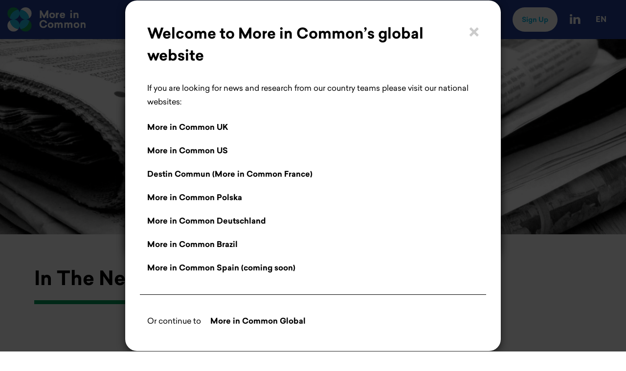

--- FILE ---
content_type: text/html; charset=utf-8
request_url: https://www.moreincommon.com/in-the-news/?pageNumber=3
body_size: 25803
content:


<!DOCTYPE html>
<html lang="en-US">
<head>
    <meta charset="utf-8" />
    <meta name="viewport" content="width=device-width, initial-scale=1.0">
    <link rel="icon" type="image/x-icon" href="/favicon.ico">
    <link rel="icon" type="image/png" sizes="32x32" href="/favicon-32x32.png" />
    <link rel="icon" type="image/png" sizes="16x16" href="/favicon-16x16.png" />
    

<title>In The News</title>
<meta name="description" content="" />


    

<meta property="og:url" content="https://www.moreincommon.com/in-the-news/" />
<meta property="og:title" content="In The News" />
<meta property="og:description" content="" />
<meta property="og:type" content="article" />
<meta property="og:image" content="https://www.moreincommon.com/images/more-in-common-logo.png" />
<meta property="og:image:width" content="800" />
<meta property="og:image:width" content="800" />

<meta name="twitter:card" content="summary_large_image">
<meta name="twitter:site" content="@MiC_Global">
<meta name="twitter:creator" content="@MiC_Global">
<meta name="twitter:title" content="In The News">
<meta name="twitter:description" content="">
<meta name="twitter:image" content="https://www.moreincommon.com/images/more-in-common-logo.png">
    <link rel="stylesheet" href="/css/styles.css?v=jJVaZbMEpywOjPRNy11iaLRcqOQ" />
    
</head>
<body class="news-page">


<div class="cookie-consent">
    <a class="cookie-consent-trigger" data-toggle="modal" data-target="#cookie-consent-modal">
        Life is better with cookies.
    </a>
    <div class="modal" tabindex="-1" role="dialog" id="cookie-consent-modal">
        <div class="modal-dialog" role="document">
            <div class="modal-content">
                <div class="modal-body">
                    <button type="button" class="close" data-dismiss="modal" aria-label="Close"><span aria-hidden="true">&times;</span></button>
                    <h2>Life is better with cookies.</h2>
                    <p>Most people would agree cookies make life better. For us, they help us improve our website. If you don’t like cookies, that’s okay – you can let us know by clicking the manage cookies’ button. <a rel="noopener" href="/cookie-policy/" target="_blank" title="Cookie Policy">Read more</a><span>.</span></p>
                    <div class="manage-cookies">
                        <hr />
                        <p><strong>Manage cookies</strong></p>
                        <div class="form-group">
                            <label class="switch">
                                <input type="checkbox" id="NecessaryCookies" disabled checked>
                                <span class="slider"></span>
                            </label>
                            <label for="NecessaryCookies" class="form-label" disabled><strong>Necessary cookies (required)</strong></label>
                        </div>
                        <div class="form-group">
                            <label class="switch">
                                <input type="checkbox" id="PerformanceCookies">
                                <span class="slider"></span>
                            </label>
                            <label for="PerformanceCookies" class="form-label"><strong>Analytical cookies</strong></label>
                        </div>
                        <p class="small">These cookies allow us to count visits and understand what people are reading on our website. The data is collected in a way that does not directly identify anyone or infringe on your privacy.</p>
                    </div>
                </div>
                <div class="modal-footer">
<form action="/in-the-news/?pageNumber=3" enctype="multipart/form-data" id="form2713f9209be145b1bcdaf8d0a7eac6ca" method="post">                        <input type="hidden" name="ContentId" value="e683a2f8-bfcf-4bdd-9a2d-e03eb3d86738" />
                        <button type="submit" class="accept-cookies btn btn-primary" data-accept-all-text="Accept all">Accept</button>
                        <button type="submit" class="decline-cookies  btn btn-primary" data-accept-all-text="Only necessary cookies">Only necessary cookies</button>
                        <button type="submit" class="confirm-cookies btn btn-default" data-confirm-my-choice-text="Confirm my choice">Manage cookies</button>
<input name="__RequestVerificationToken" type="hidden" value="CfDJ8GW-A2vl9O1DiGHzAsph6bKWDE9_5sWcH3cIoPzY1nfY2vKUswkw5Ked9YBzjp7yo0Jc7xJmJvlheNbcrS01eX2j2zOlydCqhuLzuCKgSANAzZHp3UzgV5ginJyJc-Q5LGSfjZPqMKnq0jXEZP2cVOM" /><input name="ufprt" type="hidden" value="CfDJ8GW-A2vl9O1DiGHzAsph6bJ3meplepkCyRFTieUwDXrTMUKnsZLgSIPzYAjd5yiSFmKbJeYSpKqDvLmdb1Yr9tDO4MLYStVk7g0ibjW_OifWcdaRrw2BO2ZRqA-86GV10_OhEsnpRN49lAyFd6b2OciFepjK5JM3u2Lfpdko-QY-" /></form>                </div>
            </div>
        </div>
    </div>
</div>    

<header>
    <div id="main-navigation" class="navbar navbar-inverse navbar-fixed-top">
        <div class="container-fluid">
            <div class="navbar-header">
                <button type="button" class="navbar-toggle" data-toggle="collapse" data-target=".navbar-collapse">
                    <span class="icon-bar"></span>
                    <span class="icon-bar"></span>
                    <span class="icon-bar"></span>
                </button>
                <a href="/" class="navbar-brand">
                    <img src="/media/vxgdbcud/more-in-common-logo-header.png" alt="More in Common" class="hidden-xs" />
                    <img src="/media/vxgdbcud/more-in-common-logo-header.png" alt="More in Common" class="visible-xs" />
                </a>
            </div>
            <div class="navbar-collapse collapse">
                

<ul class="nav navbar-nav navbar-right">
                <li class=" has-sub-menu">
                    <a href="/about-us/"><span class="underline">About Us</span></a>
                        <ul class="sub-menu">
                                <li>
                                    <a href="/about-us/our-dna/"><span class="underline">Our DNA</span></a>
                                </li>
                                <li>
                                    <a href="/about-us/team/"><span class="underline">Team</span></a>
                                </li>
                                <li>
                                    <a href="/about-us/funding/"><span class="underline">Funding</span></a>
                                </li>
                                <li>
                                    <a href="/about-us/governance/"><span class="underline">Governance</span></a>
                                </li>
                        </ul>
                </li>
                <li class=" has-sub-menu">
                    <a href="/our-work/"><span class="underline">Our Work</span></a>
                        <ul class="sub-menu">
                                <li>
                                    <a href="/our-work/what-we-do/"><span class="underline">What We Do</span></a>
                                </li>
                                <li>
                                    <a href="/our-work/research/"><span class="underline">Research</span></a>
                                </li>
                                <li>
                                    <a href="/our-work/publications/"><span class="underline">Publications</span></a>
                                </li>
                                <li>
                                    <a href="/our-work/initiatives/"><span class="underline">Initiatives</span></a>
                                </li>
                        </ul>
                </li>
                <li class="active">
                    <a href="/in-the-news/"><span class="underline">In The News</span></a>
                </li>
                <li class=" has-sub-menu">
                    <a href="/contact-us/"><span class="underline">Contact Us</span></a>
                        <ul class="sub-menu">
                                <li>
                                    <a href="/contact-us/jobs/"><span class="underline">Jobs</span></a>
                                </li>
                                <li>
                                    <a href="/contact-us/our-offices/"><span class="underline">Our Offices</span></a>
                                </li>
                        </ul>
                </li>
                <li class=" has-sub-menu">
                    <a href="/where-we-work/"><span class="underline">Where We Work</span></a>
                        <ul class="sub-menu">
                                <li>
                                    <a href="/where-we-work/more-in-common-brazil/"><span class="underline">More in Common Brazil</span></a>
                                </li>
                                <li>
                                    <a href="/where-we-work/destin-commun-france/"><span class="underline">Destin Commun (France)</span></a>
                                </li>
                                <li>
                                    <a href="/where-we-work/more-in-common-germany/"><span class="underline">More in Common Germany</span></a>
                                </li>
                                <li>
                                    <a href="/where-we-work/more-in-common-poland/"><span class="underline">More in Common Poland</span></a>
                                </li>
                                <li>
                                    <a href="/where-we-work/more-in-common-in-spain/"><span class="underline">More in Common in Spain</span></a>
                                </li>
                                <li>
                                    <a href="/where-we-work/more-in-common-uk/"><span class="underline">More in Common UK</span></a>
                                </li>
                                <li>
                                    <a href="/where-we-work/more-in-common-us/"><span class="underline">More in Common US</span></a>
                                </li>
                        </ul>
                </li>
        <li><a href="#newsletter-signup" class="btn btn-primary newsletter-signup"><span>Sign Up</span></a></li>
    <li>
        <ul class="social-media clearfix">
                <li><a href="https://www.linkedin.com/company/moreincommon/" target="_blank"><i class="fa fa-linkedin"></i></a></li>
        </ul>
    </li>
        <li class="has-sub-menu">
            <a href="/in-the-news/">EN</a>
            <ul class="language sub-menu">
                            <li>
                                <a href="https://moreincommon.de/">
                                    Deutsch
                                </a>
                            </li>
                            <li>
                                <a href="/in-the-news/">
                                    English
                                </a>
                            </li>
                            <li>
                                <a href="https://destincommun.fr/dans-les-medias/">
                                    Fran&#xE7;ais
                                </a>
                            </li>
                            <li>
                                <a href="https://moreincommon.pl/w-mediach/">
                                    Polski
                                </a>
                            </li>
            </ul>
        </li>
</ul>
            </div>
        </div>
    </div>
</header>
    

    <div class="banner" style="background-image: url('/media/vtqnkb3j/screen-shot-2023-02-09-at-11-27-59-pm.png?width=2000&amp;height=600&amp;quality=90&amp;v=1d93d21390cde20')">
        <img src="/media/vtqnkb3j/screen-shot-2023-02-09-at-11-27-59-pm.png?width=2000&amp;height=600&amp;quality=90&amp;v=1d93d21390cde20" alt="In The News" />
    </div>


<div class="body">
    
<section class="content">
    <div class="container">
        <h1>
                <span class="underline green">In The News</span>
        </h1>
    </div>
</section>
    
    <section class="news" data-page-number="3" data-content-id="e683a2f8-bfcf-4bdd-9a2d-e03eb3d86738">
        <div class="container">
                <div class="news-item">
                    <div class="row">
                        <div class="col-sm-4 col-md-3">
                                <img src="/Images/more-in-common-logo.png" alt="The hard right&#x27;s plans for Europe&#x27;s economy" class="img-responsive" />
                        </div>
                        <div class="col-sm-8 col-md-9">
                            <div class="news-item-text">
                                <h3>The hard right&#x27;s plans for Europe&#x27;s economy</h3>
                                <p>04 September 2025</p>
                                <h5><a rel="noopener" href="https://www.economist.com/finance-and-economics/2025/09/04/the-hard-rights-plans-for-europes-economy" target="_blank" title="The Economist">The Economist</a></h5>
<p>&nbsp;</p>
                            </div>
                        </div>
                    </div>
                </div>
                <div class="news-item">
                    <div class="row">
                        <div class="col-sm-4 col-md-3">
                                <img src="/Images/more-in-common-logo.png" alt="Age of anxiety: poll reveals teen views on stress, social media and school" class="img-responsive" />
                        </div>
                        <div class="col-sm-8 col-md-9">
                            <div class="news-item-text">
                                <h3>Age of anxiety: poll reveals teen views on stress, social media and school</h3>
                                <p>31 August 2025</p>
                                <h5><a rel="noopener" href="https://www.thetimes.com/life-style/parenting/article/anxiety-girls-teenagers-skip-school-poll-pandemic-pornography-screens-p0b7dvxfw?t=1757505818734" target="_blank" title="The Times" data-anchor="?t=1757505818734">The Sunday Times</a></h5>
<p>They lost months of schooling to the Covid lockdowns, have been exposed to an explosion in online pornography and have had more screen time and access to social media than ever before.</p>
<p>Now the most comprehensive poll of British 16 and 17-year-olds reveals the widespread repercussions for their development, education and social lives. It shows a generation in the grip of a confidence crisis that is particularly acute among girls.</p>
                            </div>
                        </div>
                    </div>
                </div>
                <div class="news-item">
                    <div class="row">
                        <div class="col-sm-4 col-md-3">
                                <img src="/Images/more-in-common-logo.png" alt="&quot;Wir schaffen das&quot;: What remains of Merkel&#x27;s welcoming culture?" class="img-responsive" />
                        </div>
                        <div class="col-sm-8 col-md-9">
                            <div class="news-item-text">
                                <h3>&quot;Wir schaffen das&quot;: What remains of Merkel&#x27;s welcoming culture?</h3>
                                <p>19 August 2025</p>
                                <h5><a rel="noopener" href="https://www.morgenpost.de/politik/article409777640/wir-schaffen-das-was-ist-uebrig-von-merkels-willkommenskultur.html" target="_blank" title="Berliner Morgenpost">Berliner Morgenpost</a></h5>
<p>On the 10th anniversary of Angela Merkel’s iconic phrase, the article reflects on how attitudes toward migration in Germany have changed. More in Common shares findings on how perceptions of migration remain nuanced — with many people feeling torn between compassion and concern.</p>
                            </div>
                        </div>
                    </div>
                </div>
                <div class="news-item">
                    <div class="row">
                        <div class="col-sm-4 col-md-3">
                                <img src="/Images/more-in-common-logo.png" alt="Understanding the Other" class="img-responsive" />
                        </div>
                        <div class="col-sm-8 col-md-9">
                            <div class="news-item-text">
                                <h3>Understanding the Other</h3>
                                <p>18 August 2025</p>
                                <h5><a rel="noopener" href="https://www.bushcenter.org/catalyst/profiles-in-pluralism/understanding-the-other" target="_blank" title="George W. Bush Institute">Ge</a><a rel="noopener" href="https://www.bushcenter.org/catalyst/profiles-in-pluralism/understanding-the-other" target="_blank" title="George W. Bush Institute">orge W. Bush Institute</a></h5>
<p>Persistent misperceptions are what keep Americans divided. It’s time we get to know one another</p>
                            </div>
                        </div>
                    </div>
                </div>
                <div class="news-item">
                    <div class="row">
                        <div class="col-sm-4 col-md-3">
                                <img src="/Images/more-in-common-logo.png" alt="Loneliness worldwide: A danger to health and democracy" class="img-responsive" />
                        </div>
                        <div class="col-sm-8 col-md-9">
                            <div class="news-item-text">
                                <h3>Loneliness worldwide: A danger to health and democracy</h3>
                                <p>06 August 2025</p>
                                <h5><a rel="noopener" href="https://www.dw.com/de/einsamkeit-weltweit-gefahr-f%C3%BCr-gesundheit-und-demokratie-who-kontakte-gegen-das-alleinsein-v2/a-73196731" target="_blank" title="Deutsche Welle">Deutsche Welle</a></h5>
<p>The article explores loneliness as a growing global health and societal issue, with the WHO comparing its effects to smoking 15 cigarettes a day. More in Common contributes insights into how social isolation can undermine democratic resilience and emphasizes the need to strengthen social connectedness across communities.</p>
                            </div>
                        </div>
                    </div>
                </div>
            
    <section class="pager">
        <ul class="pagination">
                <li><a href="?pageNumber=2" data-page-number="2">Previous</a></li>
                <li><a href="?pageNumber=1" data-page-number="1">1</a></li>
                <li><a href="?pageNumber=2" data-page-number="2">2</a></li>
                <li class="active"><a href="?pageNumber=3" data-page-number="3">3</a></li>
                <li><a href="?pageNumber=4" data-page-number="4">4</a></li>
                <li><a href="?pageNumber=5" data-page-number="5">5</a></li>
                <li><a href="?pageNumber=6" data-page-number="6">6</a></li>
                <li><a href="?pageNumber=7" data-page-number="7">7</a></li>
                <li><a href="?pageNumber=8" data-page-number="8">8</a></li>
                <li><a href="?pageNumber=9" data-page-number="9">9</a></li>
                <li><a href="?pageNumber=10" data-page-number="10">10</a></li>
                <li><a href="?pageNumber=11" data-page-number="11">11</a></li>
                <li><span>...</span></li>
                <li><a href="?pageNumber=4" data-page-number="4">Next</a></li>
        </ul>
    </section>

        </div>        
    </section>

</div>
    

<footer>
    
    <div class="newsletter-signup" id="newsletter-signup">
        <div class="container">
            <h4>Stay in touch</h4>
            
            <div class="row">
                <div class="col-md-12 col-lg-10 col-lg-push-1">
<script src="https://js-eu1.hsforms.net/forms/embed/26724274.js" defer></script>
<div class="hs-form-frame" data-region="eu1" data-form-id="45b8357a-e2b5-4bf3-8fd8-516ee5d680bd" data-portal-id="26724274"></div>                </div>
            </div>
        </div>
    </div>

    <div class="container">
        <div class="row">
            <div class="col-sm-8 footer-left">
                <div class="row">
                    <div class="col-sm-4">
                        <p class="footer-menu-title">About Us</p>
                            <ul class="footer-menu">
                                    <li><a href="/about-us/our-dna/">Our DNA</a></li>
                                    <li><a href="/about-us/team/">Team</a></li>
                                    <li><a href="/about-us/governance/">Governance</a></li>
                                    <li><a href="/about-us/funding/">Funding</a></li>
                            </ul>
                    </div>
                    <div class="col-sm-4">
                        <p class="footer-menu-title">Who We Are</p>
                            <ul class="footer-menu">
                                    <li><a href="/our-work/what-we-do/">What We Do</a></li>
                                    <li><a href="/our-work/research/">Research</a></li>
                                    <li><a href="/our-work/publications/">Publications</a></li>
                                    <li><a href="/our-work/initiatives/">Initiatives</a></li>
                            </ul>
                    </div>
                    <div class="col-sm-4">
                        <p class="footer-menu-title">Contact</p>
                            <ul class="footer-menu">
                                    <li><a href="/contact-us/">Media</a></li>
                                    <li><a href="/contact-us/jobs/">Jobs</a></li>
                                    <li><a href="/contact-us/our-offices/">Our Offices</a></li>
                            </ul>
                    </div>
                </div>
            </div>
            <div class="col-sm-4 footer-right">
                <a href="/">
                    <img src="/media/vxgdbcud/more-in-common-logo-header.png" alt="More in Common" class="hidden-xs logo" />
                    <img src="/media/vxgdbcud/more-in-common-logo-header.png" alt="More in Common" class="visible-xs logo" />
                </a>
                <p class="copyright">&#xA9; 2022 More in Common.  All rights reserved.</p>
                    <ul class="footer-links">
                            <li><a href="/privacy-policy/">Privacy Policy</a></li>
                            <li><a href="/cookie-policy/">Cookie Policy</a></li>
                    </ul>
            </div>
        </div>
    </div>
</footer>
    <script type="text/javascript" src="//fast.fonts.net/jsapi/c95e43cc-e1dd-4c5d-b070-2fad6352be69.js"></script>
    <script type="text/javascript" src="/js/scripts.js?v=UfbpIH32qw2weofmRlXHq1HmPFM"></script>
    
    
        <div class="country-popup">
            <a class="country-popup-trigger" data-toggle="modal" data-target="#country-popup-modal">
                Welcome to More in Common&#x2019;s global website
            </a>
            <div class="modal" tabindex="-1" role="dialog" id="country-popup-modal">
                <div class="modal-dialog" role="document">
                    <div class="modal-content">
                        <div class="modal-body">
                            <button type="button" class="close" data-dismiss="modal" aria-label="Close"><span aria-hidden="true">&times;</span></button>
                            <h2>Welcome to More in Common&#x2019;s global website</h2>
                            <p>If you are looking for news and research from our country teams please visit our national websites:</p>
                            <ul>
                                    <li>
                                        <a href="https://www.moreincommon.org.uk/" target="_blank">More in Common UK</a>
                                    </li>
                                    <li>
                                        <a href="https://moreincommonus.com/" target="_blank">More in Common US</a>
                                    </li>
                                    <li>
                                        <a href="https://www.destincommun.fr/" target="_blank">Destin Commun (More in Common France)</a>
                                    </li>
                                    <li>
                                        <a href="https://www.moreincommon.pl/" target="_blank">More in Common Polska</a>
                                    </li>
                                    <li>
                                        <a href="https://www.moreincommon.de/" target="_blank">More in Common Deutschland</a>
                                    </li>
                                    <li>
                                        <a href="https://moreincommon.com.br" target="_blank">More in Common Brazil</a>
                                    </li>
                                    <li>
                                        <a href="#">More in Common Spain (coming soon)</a>
                                    </li>
                            </ul>
                        </div>
                        <div class="modal-footer">
                            <p>Or continue to <a href="/" title="Home" class="continue">More in Common Global</a></p>
                        </div>
                    </div>
                </div>
            </div>
        </div>

</body>
</html>